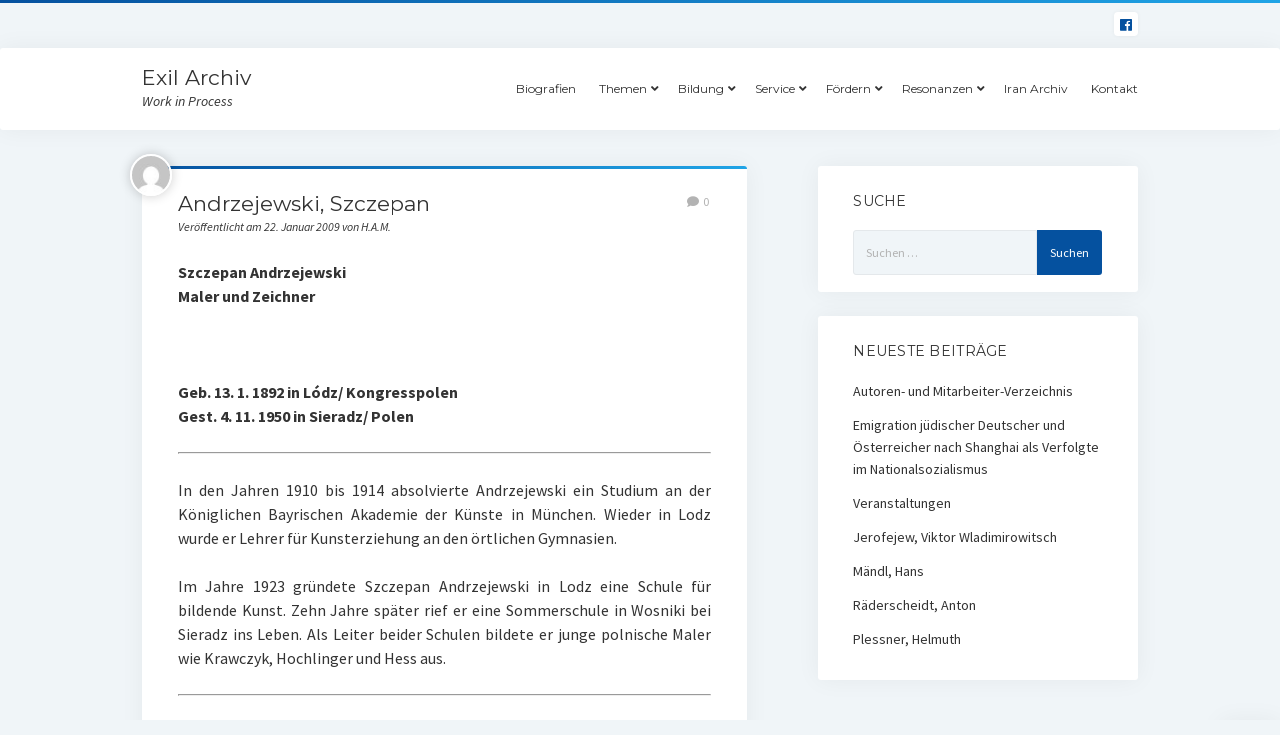

--- FILE ---
content_type: text/html; charset=UTF-8
request_url: https://www.exilarchiv.de/?p=121
body_size: 7941
content:
<!DOCTYPE html>

<html lang="de">

<head>
	<title>Andrzejewski, Szczepan &#8211; Exil Archiv</title>
<meta charset="UTF-8" />
<meta name="viewport" content="width=device-width, initial-scale=1" />
<meta name="template" content="Startup Blog 1.31" />
<link rel='dns-prefetch' href='//fonts.googleapis.com' />
<link rel='dns-prefetch' href='//s.w.org' />
<link rel="alternate" type="application/rss+xml" title="Exil Archiv &raquo; Feed" href="https://www.exilarchiv.de/?feed=rss2" />
<link rel="alternate" type="application/rss+xml" title="Exil Archiv &raquo; Kommentar-Feed" href="https://www.exilarchiv.de/?feed=comments-rss2" />
<link rel="alternate" type="application/rss+xml" title="Exil Archiv &raquo; Andrzejewski, Szczepan-Kommentar-Feed" href="https://www.exilarchiv.de/?feed=rss2&#038;p=121" />
		<script type="text/javascript">
			window._wpemojiSettings = {"baseUrl":"https:\/\/s.w.org\/images\/core\/emoji\/12.0.0-1\/72x72\/","ext":".png","svgUrl":"https:\/\/s.w.org\/images\/core\/emoji\/12.0.0-1\/svg\/","svgExt":".svg","source":{"concatemoji":"https:\/\/www.exilarchiv.de\/wp-includes\/js\/wp-emoji-release.min.js?ver=5.2.23"}};
			!function(e,a,t){var n,r,o,i=a.createElement("canvas"),p=i.getContext&&i.getContext("2d");function s(e,t){var a=String.fromCharCode;p.clearRect(0,0,i.width,i.height),p.fillText(a.apply(this,e),0,0);e=i.toDataURL();return p.clearRect(0,0,i.width,i.height),p.fillText(a.apply(this,t),0,0),e===i.toDataURL()}function c(e){var t=a.createElement("script");t.src=e,t.defer=t.type="text/javascript",a.getElementsByTagName("head")[0].appendChild(t)}for(o=Array("flag","emoji"),t.supports={everything:!0,everythingExceptFlag:!0},r=0;r<o.length;r++)t.supports[o[r]]=function(e){if(!p||!p.fillText)return!1;switch(p.textBaseline="top",p.font="600 32px Arial",e){case"flag":return s([55356,56826,55356,56819],[55356,56826,8203,55356,56819])?!1:!s([55356,57332,56128,56423,56128,56418,56128,56421,56128,56430,56128,56423,56128,56447],[55356,57332,8203,56128,56423,8203,56128,56418,8203,56128,56421,8203,56128,56430,8203,56128,56423,8203,56128,56447]);case"emoji":return!s([55357,56424,55356,57342,8205,55358,56605,8205,55357,56424,55356,57340],[55357,56424,55356,57342,8203,55358,56605,8203,55357,56424,55356,57340])}return!1}(o[r]),t.supports.everything=t.supports.everything&&t.supports[o[r]],"flag"!==o[r]&&(t.supports.everythingExceptFlag=t.supports.everythingExceptFlag&&t.supports[o[r]]);t.supports.everythingExceptFlag=t.supports.everythingExceptFlag&&!t.supports.flag,t.DOMReady=!1,t.readyCallback=function(){t.DOMReady=!0},t.supports.everything||(n=function(){t.readyCallback()},a.addEventListener?(a.addEventListener("DOMContentLoaded",n,!1),e.addEventListener("load",n,!1)):(e.attachEvent("onload",n),a.attachEvent("onreadystatechange",function(){"complete"===a.readyState&&t.readyCallback()})),(n=t.source||{}).concatemoji?c(n.concatemoji):n.wpemoji&&n.twemoji&&(c(n.twemoji),c(n.wpemoji)))}(window,document,window._wpemojiSettings);
		</script>
		<style type="text/css">
img.wp-smiley,
img.emoji {
	display: inline !important;
	border: none !important;
	box-shadow: none !important;
	height: 1em !important;
	width: 1em !important;
	margin: 0 .07em !important;
	vertical-align: -0.1em !important;
	background: none !important;
	padding: 0 !important;
}
</style>
	<link rel='stylesheet' id='wp-block-library-css'  href='https://www.exilarchiv.de/wp-includes/css/dist/block-library/style.min.css?ver=5.2.23' type='text/css' media='all' />
<link rel='stylesheet' id='ct-startup-blog-google-fonts-css'  href='//fonts.googleapis.com/css?family=Montserrat%3A400%7CSource+Sans+Pro%3A400%2C400i%2C700&#038;subset=latin%2Clatin-ext&#038;ver=5.2.23' type='text/css' media='all' />
<link rel='stylesheet' id='ct-startup-blog-font-awesome-css'  href='https://www.exilarchiv.de/wp-content/themes/startup-blog/assets/font-awesome/css/all.min.css?ver=5.2.23' type='text/css' media='all' />
<link rel='stylesheet' id='ct-startup-blog-style-css'  href='https://www.exilarchiv.de/wp-content/themes/startup-blog/style.css?ver=5.2.23' type='text/css' media='all' />
<style id='ct-startup-blog-style-inline-css' type='text/css'>
a,a:link,a:visited,.menu-primary-items a:hover,.menu-primary-items a:active,.menu-primary-items a:focus,.menu-primary-items li.current-menu-item > a,.menu-secondary-items li.current-menu-item a,.menu-secondary-items li.current-menu-item a:link,.menu-secondary-items li.current-menu-item a:visited,.menu-secondary-items a:hover,.menu-secondary-items a:active,.menu-secondary-items a:focus,.toggle-navigation-secondary:hover,.toggle-navigation-secondary:active,.toggle-navigation-secondary.open,.widget li a:hover,.widget li a:active,.widget li a:focus,.widget_recent_comments li a,.widget_recent_comments li a:link,.widget_recent_comments li a:visited,.post-comments-link a:hover,.post-comments-link a:active,.post-comments-link a:focus,.post-title a:hover,.post-title a:active,.post-title a:focus {
			  color: #05519f;
			}@media all and (min-width: 50em) { .menu-primary-items li.menu-item-has-children:hover > a,.menu-primary-items li.menu-item-has-children:hover > a:after,.menu-primary-items a:hover:after,.menu-primary-items a:active:after,.menu-primary-items a:focus:after,.menu-secondary-items li.menu-item-has-children:hover > a,.menu-secondary-items li.menu-item-has-children:hover > a:after,.menu-secondary-items a:hover:after,.menu-secondary-items a:active:after,.menu-secondary-items a:focus:after {
			  color: #05519f;
			} }input[type="submit"],.comment-pagination a:hover,.comment-pagination a:active,.comment-pagination a:focus,.site-header:before,.social-media-icons a:hover,.social-media-icons a:active,.social-media-icons a:focus,.pagination a:hover,.pagination a:active,.pagination a:focus,.featured-image > a:after,.entry:before,.post-tags a,.widget_calendar #prev a:hover,.widget_calendar #prev a:active,.widget_calendar #prev a:focus,.widget_calendar #next a:hover,.widget_calendar #next a:active,.widget_calendar #next a:focus,.bb-slider .image-container:after,.sticky-status span,.overflow-container .hero-image-header:before {
				background: #05519f;
			}.woocommerce .single_add_to_cart_button, .woocommerce .checkout-button, .woocommerce .place-order .button {
				background: #05519f !important;
			}@media all and (min-width: 50em) { .menu-primary-items ul:before,.menu-secondary-items ul:before {
				background: #05519f;
			} }blockquote,.widget_calendar #today, .woocommerce-message, .woocommerce-info {
				border-color: #05519f;
			}.toggle-navigation:hover svg g,.toggle-navigation.open svg g {
				fill: #05519f;
			}.site-title a:hover,.site-title a:active,.site-title a:focus {
				color: #05519f;
			}a:hover,a:active,a:focus,.widget_recent_comments li a:hover,.widget_recent_comments li a:active,.widget_recent_comments li a:focus {
			  color: rgba(5, 81, 159, 0.6);
			}input[type="submit"]:hover,input[type="submit"]:active,input[type="submit"]:focus,.post-tags a:hover,.post-tags a:active,.post-tags a:focus {
			  background: rgba(5, 81, 159, 0.6);
			}.site-header:before,.featured-image > a:after,.entry:before,.bb-slider .image-container:after,.overflow-container .hero-image-header:before {
					background-image: -webkit-linear-gradient(left, #05519f, #20a4e6);
					background-image: linear-gradient(to right, #05519f, #20a4e6);
				}@media all and (min-width: 50em) { .menu-primary-items ul:before,.menu-secondary-items ul:before {
					background-image: -webkit-linear-gradient(left, #05519f, #20a4e6);
					background-image: linear-gradient(to right, #05519f, #20a4e6);
				} }
</style>
<script type='text/javascript' src='https://www.exilarchiv.de/wp-includes/js/jquery/jquery.js?ver=1.12.4-wp'></script>
<script type='text/javascript' src='https://www.exilarchiv.de/wp-includes/js/jquery/jquery-migrate.min.js?ver=1.4.1'></script>
<link rel='https://api.w.org/' href='https://www.exilarchiv.de/index.php?rest_route=/' />
<link rel="EditURI" type="application/rsd+xml" title="RSD" href="https://www.exilarchiv.de/xmlrpc.php?rsd" />
<link rel="wlwmanifest" type="application/wlwmanifest+xml" href="https://www.exilarchiv.de/wp-includes/wlwmanifest.xml" /> 
<link rel='prev' title='Andradi, Esther' href='https://www.exilarchiv.de/?p=1514' />
<link rel='next' title='Anker, Alfons' href='https://www.exilarchiv.de/?p=122' />
<meta name="generator" content="WordPress 5.2.23" />
<link rel="canonical" href="https://www.exilarchiv.de/?p=121" />
<link rel='shortlink' href='https://www.exilarchiv.de/?p=121' />
<link rel="alternate" type="application/json+oembed" href="https://www.exilarchiv.de/index.php?rest_route=%2Foembed%2F1.0%2Fembed&#038;url=https%3A%2F%2Fwww.exilarchiv.de%2F%3Fp%3D121" />
<link rel="alternate" type="text/xml+oembed" href="https://www.exilarchiv.de/index.php?rest_route=%2Foembed%2F1.0%2Fembed&#038;url=https%3A%2F%2Fwww.exilarchiv.de%2F%3Fp%3D121&#038;format=xml" />
<link rel="icon" href="https://www.exilarchiv.de/wp-content/uploads/2019/07/cropped-Logo_ELSE-512x512-1-32x32.png" sizes="32x32" />
<link rel="icon" href="https://www.exilarchiv.de/wp-content/uploads/2019/07/cropped-Logo_ELSE-512x512-1-192x192.png" sizes="192x192" />
<link rel="apple-touch-icon-precomposed" href="https://www.exilarchiv.de/wp-content/uploads/2019/07/cropped-Logo_ELSE-512x512-1-180x180.png" />
<meta name="msapplication-TileImage" content="https://www.exilarchiv.de/wp-content/uploads/2019/07/cropped-Logo_ELSE-512x512-1-270x270.png" />
</head>

<body id="startup-blog" class="post-template-default single single-post postid-121 single-format-standard ">
<a class="skip-content" href="#main">Drücke „Enter”, um zum Inhalt zu springen.</a>
<div id="overflow-container" class="overflow-container">
		<header class="site-header" id="site-header" role="banner">
				<div class="secondary-header">
			<ul class='social-media-icons'><li>					<a class="facebook" target="_blank"
					   href="https://www.facebook.com/Exil-Archiv-199250736797659/">
						<i class="fab fa-facebook"
						   title="facebook"></i>
					</a>
					</li></ul>		</div>
		<div class="primary-header">
			<div class="max-width">
				<div id="title-container" class="title-container">
					<div id='site-title' class='site-title'><a href='https://www.exilarchiv.de'>Exil Archiv</a></div>					<p class="tagline">Work in Process</p>				</div>
				<button id="toggle-navigation" class="toggle-navigation" name="toggle-navigation" aria-expanded="false">
					<span class="screen-reader-text">Menü öffnen</span>
					<svg xmlns="http://www.w3.org/2000/svg" width="30" height="21" viewBox="0 0 30 21" version="1.1"><g stroke="none" stroke-width="1" fill="none" fill-rule="evenodd"><g transform="translate(-265.000000, -78.000000)" fill="#333333"><g transform="translate(265.000000, 78.000000)"><rect x="0" y="0" width="30" height="3" rx="1.5"/><rect x="0" y="9" width="30" height="3" rx="1.5"/><rect x="0" y="18" width="30" height="3" rx="1.5"/></g></g></g></svg>				</button>
				<div id="menu-primary-container" class="menu-primary-container">
					<div id="menu-primary" class="menu-container menu-primary" role="navigation">
    <nav class="menu"><ul id="menu-primary-items" class="menu-primary-items hierarchical"><li id="menu-item-9279" class="menu-item menu-item-type-post_type menu-item-object-page menu-item-9279"><a href="https://www.exilarchiv.de/?page_id=2">Biografien</a></li>
<li id="menu-item-9280" class="menu-item menu-item-type-post_type menu-item-object-page menu-item-has-children menu-item-9280"><a href="https://www.exilarchiv.de/?page_id=9276">Themen</a>
<ul class="sub-menu">
	<li id="menu-item-9296" class="menu-item menu-item-type-post_type menu-item-object-post menu-item-9296"><a href="https://www.exilarchiv.de/?p=14">Bücherverbrennung</a></li>
	<li id="menu-item-9297" class="menu-item menu-item-type-post_type menu-item-object-post menu-item-9297"><a href="https://www.exilarchiv.de/?p=15">Universität im Exil</a></li>
	<li id="menu-item-9298" class="menu-item menu-item-type-post_type menu-item-object-post menu-item-9298"><a href="https://www.exilarchiv.de/?p=16">Stolpersteine</a></li>
	<li id="menu-item-9299" class="menu-item menu-item-type-post_type menu-item-object-post menu-item-9299"><a href="https://www.exilarchiv.de/?p=3822">Emigration jüdischer Deutscher und Österreicher nach Shanghai (von W. Lohfeld und S. Hochstadt)</a></li>
	<li id="menu-item-9300" class="menu-item menu-item-type-post_type menu-item-object-post menu-item-9300"><a href="https://www.exilarchiv.de/?p=18">Im Koffer nur Steine</a></li>
	<li id="menu-item-9301" class="menu-item menu-item-type-post_type menu-item-object-post menu-item-9301"><a href="https://www.exilarchiv.de/?p=19">Jiddische Kultur in Europa</a></li>
	<li id="menu-item-9302" class="menu-item menu-item-type-post_type menu-item-object-post menu-item-9302"><a href="https://www.exilarchiv.de/?p=20">Kunst in Auschwitz</a></li>
	<li id="menu-item-9303" class="menu-item menu-item-type-post_type menu-item-object-post menu-item-9303"><a href="https://www.exilarchiv.de/?p=21">Völkermord an den Armeniern</a></li>
	<li id="menu-item-9304" class="menu-item menu-item-type-post_type menu-item-object-post menu-item-9304"><a href="https://www.exilarchiv.de/?p=22">La Mémoire de l&#8217;Exil &#8211; Exil und Poesie</a></li>
	<li id="menu-item-9305" class="menu-item menu-item-type-post_type menu-item-object-post menu-item-9305"><a href="https://www.exilarchiv.de/?p=23">Liebes und Musengeschichten</a></li>
	<li id="menu-item-9326" class="menu-item menu-item-type-post_type menu-item-object-post menu-item-9326"><a href="https://www.exilarchiv.de/?p=3169">Last Exit Flucht</a></li>
	<li id="menu-item-9327" class="menu-item menu-item-type-post_type menu-item-object-post menu-item-9327"><a href="https://www.exilarchiv.de/?p=3398">BELARUS FREE THEATRE</a></li>
	<li id="menu-item-9328" class="menu-item menu-item-type-post_type menu-item-object-post menu-item-9328"><a href="https://www.exilarchiv.de/?p=3399">Wo man Bücher verbrennt…</a></li>
	<li id="menu-item-9329" class="menu-item menu-item-type-post_type menu-item-object-post menu-item-9329"><a href="https://www.exilarchiv.de/?p=3421">Gedenkbuch Uni Wien</a></li>
	<li id="menu-item-9330" class="menu-item menu-item-type-post_type menu-item-object-post menu-item-9330"><a href="https://www.exilarchiv.de/?p=3716">RAUBKUNST-DATENBANK IM INTERNET</a></li>
	<li id="menu-item-9331" class="menu-item menu-item-type-post_type menu-item-object-post menu-item-9331"><a href="https://www.exilarchiv.de/?p=3482">Datenbank &#8222;Entartete Kunst&#8220;</a></li>
</ul>
</li>
<li id="menu-item-9290" class="menu-item menu-item-type-post_type menu-item-object-page menu-item-has-children menu-item-9290"><a href="https://www.exilarchiv.de/?page_id=9281">Bildung</a>
<ul class="sub-menu">
	<li id="menu-item-9306" class="menu-item menu-item-type-post_type menu-item-object-post menu-item-9306"><a href="https://www.exilarchiv.de/?p=25">Schulprojekte</a></li>
	<li id="menu-item-9315" class="menu-item menu-item-type-post_type menu-item-object-post menu-item-9315"><a href="https://www.exilarchiv.de/?p=26">Materialien für den Unterricht</a></li>
</ul>
</li>
<li id="menu-item-9291" class="menu-item menu-item-type-post_type menu-item-object-page menu-item-has-children menu-item-9291"><a href="https://www.exilarchiv.de/?page_id=9283">Service</a>
<ul class="sub-menu">
	<li id="menu-item-9307" class="menu-item menu-item-type-post_type menu-item-object-post menu-item-9307"><a href="https://www.exilarchiv.de/?p=28">Partner</a></li>
	<li id="menu-item-9308" class="menu-item menu-item-type-post_type menu-item-object-post menu-item-9308"><a href="https://www.exilarchiv.de/?p=3238">Veranstaltungen</a></li>
	<li id="menu-item-9309" class="menu-item menu-item-type-post_type menu-item-object-post menu-item-9309"><a href="https://www.exilarchiv.de/?p=30">Bücher/CDs/DVDs</a></li>
	<li id="menu-item-9310" class="menu-item menu-item-type-post_type menu-item-object-post menu-item-9310"><a href="https://www.exilarchiv.de/?p=31">Links</a></li>
	<li id="menu-item-9316" class="menu-item menu-item-type-post_type menu-item-object-post menu-item-9316"><a href="https://www.exilarchiv.de/?p=32">Autoren- und Mitarbeiter-Verzeichnis</a></li>
</ul>
</li>
<li id="menu-item-9292" class="menu-item menu-item-type-post_type menu-item-object-page menu-item-has-children menu-item-9292"><a href="https://www.exilarchiv.de/?page_id=9285">Fördern</a>
<ul class="sub-menu">
	<li id="menu-item-9311" class="menu-item menu-item-type-post_type menu-item-object-post menu-item-9311"><a href="https://www.exilarchiv.de/?p=34">Liste der Förderer</a></li>
	<li id="menu-item-9312" class="menu-item menu-item-type-post_type menu-item-object-post menu-item-9312"><a href="https://www.exilarchiv.de/?p=35">Sponsoren</a></li>
</ul>
</li>
<li id="menu-item-9293" class="menu-item menu-item-type-post_type menu-item-object-page menu-item-has-children menu-item-9293"><a href="https://www.exilarchiv.de/?page_id=9287">Resonanzen</a>
<ul class="sub-menu">
	<li id="menu-item-9313" class="menu-item menu-item-type-post_type menu-item-object-post menu-item-9313"><a href="https://www.exilarchiv.de/?p=37">Presseshow</a></li>
	<li id="menu-item-9314" class="menu-item menu-item-type-post_type menu-item-object-post menu-item-9314"><a href="https://www.exilarchiv.de/?p=38">Einzelstimmen</a></li>
</ul>
</li>
<li id="menu-item-9325" class="menu-item menu-item-type-post_type menu-item-object-page menu-item-9325"><a href="https://www.exilarchiv.de/?page_id=9319">Iran Archiv</a></li>
<li id="menu-item-9339" class="menu-item menu-item-type-post_type menu-item-object-page menu-item-9339"><a href="https://www.exilarchiv.de/?page_id=9335">Kontakt</a></li>
</ul></nav></div>
									</div>
			</div>
		</div>
	</header>
			<div class="main-content-container">
		<div class="max-width">
						<section id="main" class="main" role="main">
				
    <div id="loop-container" class="loop-container">
        <div class="post-121 post type-post status-publish format-standard hentry category-biographies entry">
		<article>
		<div class='post-header'>
			<h1 class='post-title'>Andrzejewski, Szczepan</h1>
			<div class="post-byline">Veröffentlicht am 22. Januar 2009 von H.A.M.</div><img alt='H.A.M.' src='https://secure.gravatar.com/avatar/7d29ffca9df51ba465a9411e34e08901?s=42&#038;d=mm&#038;r=g' srcset='https://secure.gravatar.com/avatar/7d29ffca9df51ba465a9411e34e08901?s=84&#038;d=mm&#038;r=g 2x' class='avatar avatar-42 photo' height='42' width='42' /><span class="post-comments-link closed">
	<a href="https://www.exilarchiv.de/?p=121#respond"><i class="fas fa-comment" title="Kommentar Icon"></i><span>0</span></a></span>		</div>
				<div class="post-content">
						<div align="justify">
<p><strong>Szczepan  Andrzejewski <br /> Maler und Zeichner</strong></p>
<p><strong><br /></strong></p>
<p><strong>Geb. 13.  1. 1892 in Lódz/ Kongresspolen<br /> Gest. 4. 11. 1950 in Sieradz/ Polen</strong></p>
<hr />
<p align="justify">In  den Jahren 1910 bis 1914 absolvierte Andrzejewski ein Studium an der Königlichen  Bayrischen Akademie der Künste in München. Wieder in Lodz wurde  er Lehrer für Kunsterziehung an den örtlichen Gymnasien.</p>
<p> Im Jahre 1923 gründete Szczepan Andrzejewski in Lodz eine Schule  für bildende Kunst. Zehn Jahre später rief er eine Sommerschule  in Wosniki bei Sieradz ins Leben. Als Leiter beider Schulen bildete er  junge polnische Maler wie Krawczyk, Hochlinger und Hess aus.  </p>
<hr />
<p align="justify">Im  November 1939 wurde Szczepan Andrzejewski verhaftet, aber noch im selben  Jahr wieder entlassen. Drei Jahre später nahm ihn die Gestapo erneut  fest und brachte ihn in die Gefängnisse in Lodz und Radogoszcz.</p>
<p> Am 4. Juni 1943 wurde Szczepan Andrzejewski in das Konzentrationslager  Auschwitz überstellt. Er arbeitete dort im Kommando »Neue Wäscherei«.  Seine spärliche Freizeit an Sonntagen und Abenden nutzte er dazu,  im Lagermuseum Porträts seiner Mithäftlinge, Genrebilder und  Landschaftsgemälde anzufertigen.  </p>
<hr />
<div align="justify">
<p>Am 26.  August 1944 wurde Szczepan Andrzejewski in ein Nebenlager des Konzentrationslagers  Dachau nach Kaufering gebracht. Anschließend wurde er in das Hauptlager  Dachau verlegt, wo er in der SS-Porzellanmanufaktur »Allach«  arbeitete. Die 1936 im Auftrag von Heinrich Himmler gegründete  Fabrik beschäftigte ab 1941 Häftlinge des Konzentrationslagers  Dachau. Zusammen mit Pawei Lutczyn, ebenfalls ehemaliger Häftling  in Auschwitz, verzierte er Leuchter, Porzellanfiguren und andere Gegenstände  ganz im Stile der nationalsozialistischen Ästhetik. Markenzeichen  der Allach-Manufaktur war die SS-Rune.</p>
<hr />
<p>Szczepan  Andrzejewski kehrte noch im Oktober 1945 nach Wosniki zurück. Von  1945 bis 1948 beschäftigte er sich in seinen Werken mit dem Alltag  der Häftlinge in den Konzentrationslagern. Dorfansichten, Bauernporträts  und Landschaftsmalereien waren immer wiederkehrender Gegenstand seiner  Arbeiten.</p>
<p> Seine Werke wurden sowohl vor als auch nach dem Zweiten Weltkrieg in Einzelausstellungen  gezeigt. 1953 stellte das Museum in Sieradz erstmals posthum seine Gemälde  und Zeichnungen aus. Andrzejewskis Bilder befinden sich heute in den Sammlungen  des Museums für moderne Kunst in Lodz, im Museum in Sieradz sowie  im Staatlichen Museum Auschwitz-Birkenau in Oswiecim.</p>
<hr />
<p><strong>Quelle:</strong></p>
<div align="justify">
<p><a href="https://www.exilarchiv.de/?p=20" target="_self" rel="noopener noreferrer">Kunst  in Auschwitz 1940-1945</a><br /> Begleitbuch zu der Ausstellung der <a href="http://www.cjudaicum.de/" target="_blank" rel="noopener noreferrer">Stiftung  Neue Synagoge Berlin</a> &#8211; Centrum Judaicum, im <a href="http://www.osnabrueck-net.de/Kultur/kulturmuseum.html" target="_blank" rel="noopener noreferrer">Kulturgeschichtlichen  Museum Osnabrück</a>/ <a href="https://www.exilarchiv.de/?p=867" target="_self" rel="noopener noreferrer">Felix-Nussbaum</a>-Haus  und dem <a href="http://www.muzeumtradycji.pl/" target="_blank" rel="noopener noreferrer">Muzeum  Tradycij Niepodleglosciowych w Lodzi</a></p>
<p>Sztuka  w Auschwitz 1940-1945<br /> Publikacja towarzyzsaca wystawie prezentowanej w Stiftung Neue Synagoge  Berlin &#8211; Centrum Judaicum, w Kulturgeschichtlichem Museum Osnabrück/  Felix-Nussbaum-Haus i w Muzeum Tradycji Niepodleglosciowych w Lodzi</p>
<p>Herausgegeben  von der Stiftung Neue Synagoge Berlin &#8211; Centrum Judaicum und vom <a href="http://www.mdberlin.de/" target="_blank" rel="noopener noreferrer">Museumspädagogischen  Dienst Berlin</a> <br /> Herausgeber: Jochen Boberg (MD Berlin) und Herman Simon (Centrum Judaicum)</p>
<p>Publikacja  wysana przez Stiftung Neue Synagoge Berlin &#8211; Centrum Judaicum i Museumspädagogischen  Dienst Berlin<br /> Wydawca: Jochen Boberg (MD Berlin) i Herman Simon (Centrum Judaicum)</p>
<p>Gesamtherstellung/  Druk i oprawa: <a href="http://www.rasch-verlag.de/" target="_blank" rel="noopener noreferrer">Rasch  Druckerei und Verlag</a>, Bramsche 2005, ISBN 3-89946-051-0  (Broschur) ISBN 3-89946-052-9 (Festeinband)</p>
<p>Hier zitiert:  S. 351-352</p>
<hr />
<p><strong>Links  (deutsch): </strong></p>
<p align="justify"><a href="http://www.mdberlin.de/md_generell/presse/texte_lang.asp?NID=200501211&amp;kat=0" target="_blank" rel="noopener noreferrer">http://www.mdberlin.de/md_generell/presse/texte_lang.asp?NID=200501211&amp;kat=0</a></p>
<p> <a href="http://lastexpression.northwestern.edu/essays/miltonessay-German.doc..pdf" target="_blank" rel="noopener noreferrer">http://lastexpression.northwestern.edu/essays/miltonessay-German.doc..pdf</a></div>
</p></div>
</p></div>
								</div>
		<div class="post-meta">
						<div class="post-author">
	<div class="avatar-container">
		<img alt='H.A.M.' src='https://secure.gravatar.com/avatar/7d29ffca9df51ba465a9411e34e08901?s=65&#038;d=mm&#038;r=g' srcset='https://secure.gravatar.com/avatar/7d29ffca9df51ba465a9411e34e08901?s=130&#038;d=mm&#038;r=g 2x' class='avatar avatar-65 photo' height='65' width='65' />	
	</div>
	<h3>
		<a href="https://www.exilarchiv.de/?author=1">
			H.A.M.		</a>
	</h3>
	<p></p>
	</div>			<p class="post-categories"><span>Veröffentlicht in</span> <a href="https://www.exilarchiv.de/?cat=1" title="Alle Beiträge in Biographies anzeigen">Biographies</a></p>					</div>
	</article>
</div>
        <section id="comments" class="comments">
            <p class="comments-closed">
                Die Kommentare sind deaktiviert.            </p>
        </section>
        </div>
</section> <!-- .main -->
    <aside class="sidebar sidebar-primary" id="sidebar-primary" role="complementary">
        <section id="search-2" class="widget widget_search"><h2 class="widget-title">Suche</h2><form role="search" method="get" class="search-form" action="https://www.exilarchiv.de/">
				<label>
					<span class="screen-reader-text">Suche nach:</span>
					<input type="search" class="search-field" placeholder="Suchen …" value="" name="s" />
				</label>
				<input type="submit" class="search-submit" value="Suchen" />
			</form></section>		<section id="recent-posts-2" class="widget widget_recent_entries">		<h2 class="widget-title">Neueste Beiträge</h2>		<ul>
											<li>
					<a href="https://www.exilarchiv.de/?p=32">Autoren- und Mitarbeiter-Verzeichnis</a>
									</li>
											<li>
					<a href="https://www.exilarchiv.de/?p=17">Emigration jüdischer Deutscher und Österreicher nach Shanghai als Verfolgte im Nationalsozialismus</a>
									</li>
											<li>
					<a href="https://www.exilarchiv.de/?p=3238">Veranstaltungen</a>
									</li>
											<li>
					<a href="https://www.exilarchiv.de/?p=577">Jerofejew, Viktor Wladimirowitsch</a>
									</li>
											<li>
					<a href="https://www.exilarchiv.de/?p=3532">Mändl, Hans</a>
									</li>
											<li>
					<a href="https://www.exilarchiv.de/?p=4149">Räderscheidt, Anton</a>
									</li>
											<li>
					<a href="https://www.exilarchiv.de/?p=5052">Plessner, Helmuth</a>
									</li>
					</ul>
		</section>    </aside>
</div> <!-- .max-width -->
</div> <!-- .main-content-container -->
<footer id="site-footer" class="site-footer" role="contentinfo">
    <div class="max-width">
                        <div class="site-credit">
            <a href="https://www.exilarchiv.de">Exil Archiv</a>Work in Process        </div>
        <div class="design-credit">
            <span>
                <a href="https://www.competethemes.com/startup-blog/">Startup Blog</a> von Compete Themes.            </span>
        </div>
    </div>
    </footer>
</div><!-- .overflow-container -->

<button id="scroll-to-top" class="scroll-to-top"><span class="screen-reader-text">Nach oben scrollen</span><i class="fas fa-arrow-up"></i></button>
<script type='text/javascript'>
/* <![CDATA[ */
var objectL10n = {"openMenu":"Men\u00fc \u00f6ffnen","closeMenu":"Men\u00fc schlie\u00dfen ","openChildMenu":"Dropdown-Men\u00fc \u00f6ffnen","closeChildMenu":"Dropdown-Men\u00fc schlie\u00dfen","autoRotateSlider":"yes","sliderTime":"10"};
/* ]]> */
</script>
<script type='text/javascript' src='https://www.exilarchiv.de/wp-content/themes/startup-blog/js/build/production.min.js?ver=5.2.23'></script>
<script type='text/javascript' src='https://www.exilarchiv.de/wp-includes/js/wp-embed.min.js?ver=5.2.23'></script>

</body>
</html>